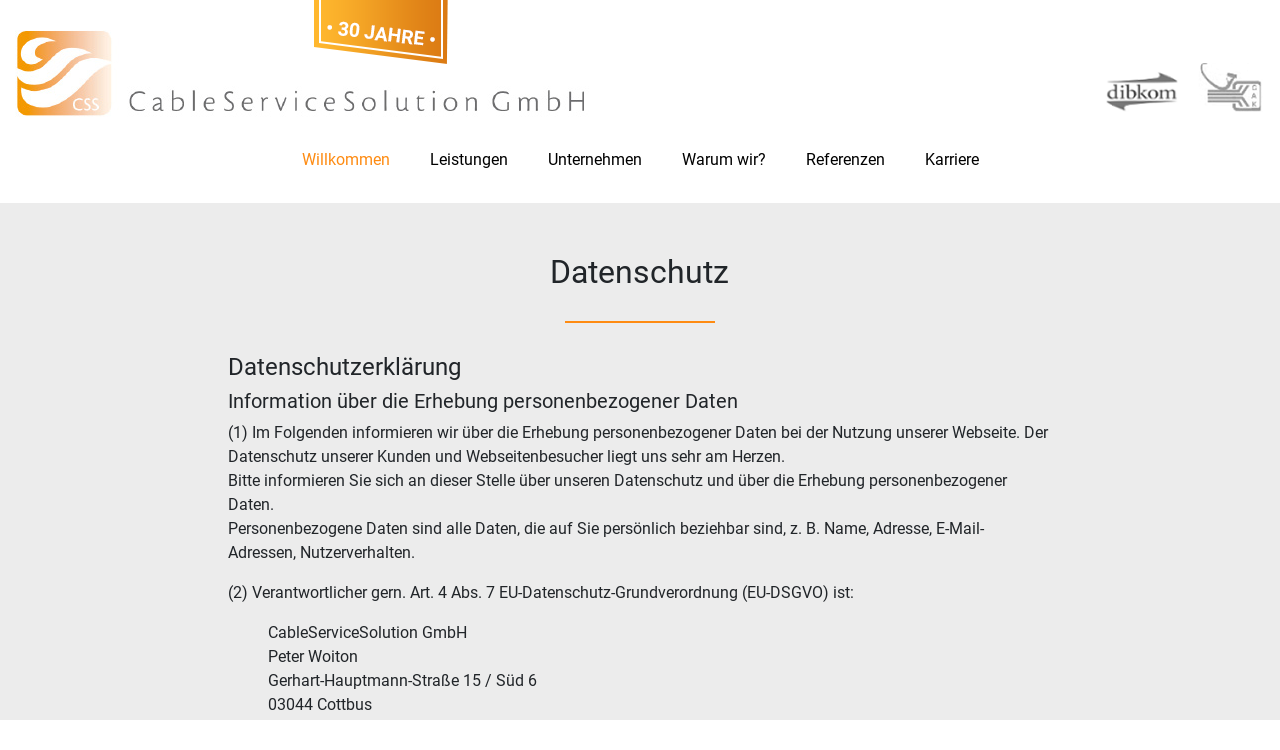

--- FILE ---
content_type: text/html; charset=utf-8
request_url: https://cssgmbh.tv/datenschutz.html
body_size: 34704
content:
<!doctype html>

<html prefix="og: http://ogp.me/ns#" lang="de-de" xmlns:jdoc="http://www.w3.org/2001/XInclude">

<head>
    <base href="https://cssgmbh.tv/datenschutz.html" />
	<meta http-equiv="content-type" content="text/html; charset=utf-8" />
	<meta property="og:url" content="https://cssgmbh.tv/datenschutz.html" />
	<meta property="og:type" content="article" />
	<meta property="og:title" content="Datenschutz" />
	<meta property="og:description" content="Datenschutzerklärung Information über die Erhebung personenbezogener Daten (1) Im Folgenden informieren wir über die Erhebung personenbezogener Daten bei der Nutzung unserer Webseite. Der Datenschutz unserer Kunden und Webseitenbesucher liegt uns sehr am Herzen. Bitte informieren Sie sich an dieser..." />
	<meta name="twitter:card" content="summary" />
	<meta name="twitter:title" content="Datenschutz" />
	<meta name="twitter:description" content="Datenschutzerklärung Information über die Erhebung personenbezogener Daten (1) Im Folgenden informieren wir über die Erhebung personenbezogener Daten bei der Nutzung unserer Webseite. Der Datenschutz..." />
	<meta name="description" content="Datenschutzerklärung Information über die Erhebung personenbezogener Daten (1) Im Folgenden informieren wir über die Erhebung personenbezogener Daten..." />
	<title>Datenschutz</title>
	<link href="/datenschutz.html" rel="canonical" />
	<link href="/templates/hwxtemplate/favicon.ico" rel="shortcut icon" type="image/vnd.microsoft.icon" />
	<link href="/templates/hwxtemplate/css/template.css" rel="stylesheet" type="text/css" />
	<link href="/modules/mod_hwxMenu/css/jquery.smartmenus.bootstrap-4.min.css" rel="stylesheet" type="text/css" />
	<style type="text/css">

                        /* K2 - Magnific Popup Overrides */
                        .mfp-iframe-holder {padding:10px;}
                        .mfp-iframe-holder .mfp-content {max-width:100%;width:100%;height:100%;}
                        .mfp-iframe-scaler iframe {background:#fff;padding:10px;box-sizing:border-box;box-shadow:none;}
                    
	</style>
	<script src="/templates/hwxtemplate/js/template.min.js" type="text/javascript"></script>
	<script src="/modules/mod_hwxMenu/src/jquery.smartmenus.min.js" type="text/javascript"></script>
	<script src="/modules/mod_hwxMenu/src/jquery.smartmenus.bootstrap-4.min.js" type="text/javascript"></script>
	<script type="application/ld+json">

                {
                    "@context": "https://schema.org",
                    "@type": "Article",
                    "mainEntityOfPage": {
                        "@type": "WebPage",
                        "@id": "https://cssgmbh.tv/datenschutz.html"
                    },
                    "url": "https://cssgmbh.tv/datenschutz.html",
                    "headline": "Datenschutz",
                    "datePublished": "2019-03-18 08:00:32",
                    "dateModified": "2019-06-03 11:13:07",
                    "author": {
                        "@type": "Person",
                        "name": "",
                        "url": "https://cssgmbh.tv"
                    },
                    "publisher": {
                        "@type": "Organization",
                        "name": "CSS GmbH",
                        "url": "https://cssgmbh.tv/",
                        "logo": {
                            "@type": "ImageObject",
                            "name": "CSS GmbH",
                            "width": "",
                            "height": "",
                            "url": "https://cssgmbh.tv/"
                        }
                    },
                    "articleSection": "https://cssgmbh.tv/datenschutz/content/allgemein.html",
                    "keywords": "",
                    "description": "Datenschutzerklärung Information über die Erhebung personenbezogener Daten (1) Im Folgenden informieren wir über die Erhebung personenbezogener Daten bei der Nutzung unserer Webseite. Der Datenschutz unserer Kunden und Webseitenbesucher liegt uns sehr am Herzen. Bitte informieren Sie sich an dieser Stelle über unseren Datenschutz und über die Erhebung personenbezogener Daten. Personenbezogene Daten sind alle Daten, die auf Sie persönlich beziehbar sind, z. B. Name, Adresse, E-Mail-Adressen, Nutzerverhalten. (2) Verantwortlicher gern. Art. 4 Abs. 7 EU-Datenschutz-Grundverordnung (EU-DSGVO) ist: CableServiceSolution GmbH Peter Woiton Gerhart-Hauptmann-Straße 15 / Süd 6 03044 Cottbus Tel.: +49 355 - 289 259 5 E-Mail: Diese E-Mail-Adresse ist vor Spambots geschützt! Zur Anzeige muss JavaScript eingeschaltet sein! Webseite: www.cssgmbh.tv (3) Bei Ihrer Kontaktaufnahme mit uns per E-Mail oder über ein Kontaktformular werden die von Ihnen mitgeteilten Daten (Ihre E-Mail-Adresse, ggf. Ihr Name und Ihre Telefonnummer) von uns gespeichert, um Ihre Fragen zu beantworten. Die in diesem Zusammenhang anfallenden Daten löschen wir, nachdem die Speicherung nicht mehr erforderlich ist, oder schränken die Verarbeitung ein, falls gesetzliche Aufbewahrungspflichten bestehen. (4) Falls wir für einzelne Funktionen unseres Angebots auf beauftragte Dienstleister zurückgreifen oder Ihre Daten für werbliche Zwecke nutzen möchten, werden wir Sie im Detail in unserer, dieser Datenschutzerklärung über die jeweiligen Vorgänge informieren. Dabei nennen wir auch die festgelegten Kriterien der Speicherdauer. Ihre Rechte (1) Sie haben gegenüber uns folgende Rechte hinsichtlich der Sie betreffenden personenbezogenen Daten: Recht auf Auskunft (Art. 15 DSGVO) Recht auf Berichtigung (Art. 16 DSGVO) Recht auf Löschung (Art. 17 DSGVO) Recht auf Einschränkung der Verarbeitung (Art. 18 DSGVO) Recht auf Datenübertragbarkeit (Art. 20 DSGVO) (2) Sie haben zudem das Recht, Ihre einmal erteilte Einwilligung jederzeit gegenüber uns zu widerrufen (Art. 7 Abs. 3 DSGVO). Dies hat zur Folge, dass wir die Datenverarbeitung, die auf dieser Einwilligung beruhte, für die Zukunft nicht mehr fortführen dürfen, sowie sich bei der zuständigen Aufsichtsbehörde zu beschweren (Art. 77 DSGVO). Eine Liste der Datenschutzbeauftragten inklusive der Kontaktdaten können Sie folgendem Link entnehmen: https://www.bfdi.bund.de/DE/Infothek/Anschriften_Links/anschriften_links-node.html Erhebung personenbezogener Daten bei Besuch unserer Webseite Server-Log-Dateien (1) Bei der lediglich informatorischen Nutzung unserer Webseite, also wenn Sie uns keine Informationen übermitteln, erheben wir nur die personenbezogenen Daten, die Ihr Browser an unseren Server übermittelt. Dies wird über sogenannte Server-Log-Dateien realisiert.Wenn Sie unsere Webseite betrachten möchten, erheben wir damit folgenden Daten, die für uns technisch erforderlich sind, um Ihnen unsere Webseite anzuzeigen und die Stabilität und Sicherheit zu gewährleisten (Rechtsgrundlage ist Art. 6 Abs. 1 S. 1 lit. f DS-GVO) IP-Adresse in anonymisierter Form Angeforderte Webseite Zugriffsstatus/HTTP-Statuscode jeweils übertragene Datenmenge in Byte Uhrzeit zum Zeitpunkt des Zugriffes Verwendeter Browser Verwendetes Betriebssystem und dessen Oberfläche Cookies (2) Zusätzlich zu den zuvor genannten Daten werden bei Ihrer Nutzung unserer Webseite Cookies auf Ihrem Rechner gespeichert. Bei Cookies handelt es sich um kleine Textdateien, die auf Ihrer Festplatte dem von Ihnen verwendeten Browser zugeordnet gespeichert werden und durch welche der Stelle, die den Cookie setzt (hier durch uns), bestimmte Informationen zufließen. Cookies können keine Programme ausführen oder Viren auf Ihren Computer übertragen. Sie dienen dazu, das Internetangebot insgesamt nutzerfreundlicher und effektiver zu machen. (3) Einsatz von Cookies: a) Diese Webseite nutzt folgende Arten von Cookies, deren Umfang und Funktionsweise im Folgenden erläutert werden: Transiente Cookies (dazu b) Persistente Cookies (dazu c). b) Transiente Cookies werden automatisiert gelöscht, wenn Sie den Browser schließen. Dazu zählen insbesondere die Session-Cookies. Diese speichern eine sogenannte Session-ID, mit welcher sich verschiedene Anfragen Ihres Browsers der gemeinsamen Sitzung zuordnen lassen. Dadurch kann Ihr Rechner wiedererkannt werden, wenn Sie auf unsere Webseite zurückkehren. Die Session-Cookies werden gelöscht, wenn Sie sich ausloggen oder den Browser schließen. c) Persistente Cookies werden automatisiert nach einer vorgegebenen Dauer gelöscht, die sich je nach Cookie unterscheiden kann. Sie können die Cookies in den Sicherheitseinstellungen Ihres Browsers jederzeit löschen. d) Sie können Ihre Browser-Einstellung entsprechend Ihren Wünschen konfigurieren und z. B. die Annahme von Third-Party-Cookies oder allen Cookies ablehnen. Wir weisen Sie darauf hin, dass Sie eventuell nicht alle Funktionen dieser Webseite nutzen können. e) Wir setzen Cookies ein, um Sie für Folgebesuche identifizieren zu können, falls Sie über einen Account bei uns verfügen. Andernfalls müssten Sie sich für jeden Besuch erneut einloggen. Erhebung personenbezogener Daten bei Nutzung der mailto-Funktion oder über Kontaktformulare (1) Personenbezogene Daten werden von uns nur erfasst, wenn Sie uns diese von sich aus mitteilen, beispielsweise wenn Sie über unsere E-Mail Adresse oder über das Kontaktformular mit uns in Kontakt treten. Wir verwenden die von Ihnen angegebenen personenbezogene Daten ausschließlich für den Zweck, zu dem Sie uns bei der Kontaktierung zur Verfügung stellen. Wir speichern Ihre Daten so lange, wie es zur Erfüllung des vorgesehenen Zwecks notwendig ist oder gesetzliche Aufbewahrungsfristen eine Speicherung erforderlich machen. Anschließend werden Ihre Daten nach den gesetzlichen Vorschriften gelöscht bzw. gesperrt.Eine Übermittlung Ihrer Daten an Dritte findet grundsätzlich nicht statt, es sei denn, wir sind gesetzlich dazu verpflichtet, die Datenweitergabe ist zur Durchführung dieses Angebotes erforderlich oder Sie haben zuvor ausdrücklich in die Weitergabe Ihrer Daten eingewilligt.(Rechtsgrundlage ist Art. 6 Abs. 1 S. 1 lit. f DS-GVO)Wenn Sie unser Kontaktformular nutzen, erfassen wir Daten über Eingabefelder, welche nach dem Befüllen und dem Versenden an uns übermittelt werden. So Sie diese Felder befüllt haben, erfassen wir dabei folgende Daten: Name eMail-Adresse Betreff Nachrichtentext Die Verarbeitung der von Ihnen in das Kontaktformular eingegebenen Daten erfolgt ausschließlich auf Basis Art. 6 Abs. 1 lit. a DSGVO, also auf Grundlage Ihrer Einwilligung. Dieser Einwilligung können Sie jederzeit widerrufen. Dazu reicht eine formlose Mitteilung per E-Mail an uns.",
                    "articleBody": "Datenschutzerklärung Information über die Erhebung personenbezogener Daten (1) Im Folgenden informieren wir über die Erhebung personenbezogener Daten bei der Nutzung unserer Webseite. Der Datenschutz unserer Kunden und Webseitenbesucher liegt uns sehr am Herzen. Bitte informieren Sie sich an dieser Stelle über unseren Datenschutz und über die Erhebung personenbezogener Daten. Personenbezogene Daten sind alle Daten, die auf Sie persönlich beziehbar sind, z. B. Name, Adresse, E-Mail-Adressen, Nutzerverhalten. (2) Verantwortlicher gern. Art. 4 Abs. 7 EU-Datenschutz-Grundverordnung (EU-DSGVO) ist: CableServiceSolution GmbH Peter Woiton Gerhart-Hauptmann-Straße 15 / Süd 6 03044 Cottbus Tel.: +49 355 - 289 259 5 E-Mail: Diese E-Mail-Adresse ist vor Spambots geschützt! Zur Anzeige muss JavaScript eingeschaltet sein! Webseite: www.cssgmbh.tv (3) Bei Ihrer Kontaktaufnahme mit uns per E-Mail oder über ein Kontaktformular werden die von Ihnen mitgeteilten Daten (Ihre E-Mail-Adresse, ggf. Ihr Name und Ihre Telefonnummer) von uns gespeichert, um Ihre Fragen zu beantworten. Die in diesem Zusammenhang anfallenden Daten löschen wir, nachdem die Speicherung nicht mehr erforderlich ist, oder schränken die Verarbeitung ein, falls gesetzliche Aufbewahrungspflichten bestehen. (4) Falls wir für einzelne Funktionen unseres Angebots auf beauftragte Dienstleister zurückgreifen oder Ihre Daten für werbliche Zwecke nutzen möchten, werden wir Sie im Detail in unserer, dieser Datenschutzerklärung über die jeweiligen Vorgänge informieren. Dabei nennen wir auch die festgelegten Kriterien der Speicherdauer. Ihre Rechte (1) Sie haben gegenüber uns folgende Rechte hinsichtlich der Sie betreffenden personenbezogenen Daten: Recht auf Auskunft (Art. 15 DSGVO) Recht auf Berichtigung (Art. 16 DSGVO) Recht auf Löschung (Art. 17 DSGVO) Recht auf Einschränkung der Verarbeitung (Art. 18 DSGVO) Recht auf Datenübertragbarkeit (Art. 20 DSGVO) (2) Sie haben zudem das Recht, Ihre einmal erteilte Einwilligung jederzeit gegenüber uns zu widerrufen (Art. 7 Abs. 3 DSGVO). Dies hat zur Folge, dass wir die Datenverarbeitung, die auf dieser Einwilligung beruhte, für die Zukunft nicht mehr fortführen dürfen, sowie sich bei der zuständigen Aufsichtsbehörde zu beschweren (Art. 77 DSGVO). Eine Liste der Datenschutzbeauftragten inklusive der Kontaktdaten können Sie folgendem Link entnehmen: https://www.bfdi.bund.de/DE/Infothek/Anschriften_Links/anschriften_links-node.html Erhebung personenbezogener Daten bei Besuch unserer Webseite Server-Log-Dateien (1) Bei der lediglich informatorischen Nutzung unserer Webseite, also wenn Sie uns keine Informationen übermitteln, erheben wir nur die personenbezogenen Daten, die Ihr Browser an unseren Server übermittelt. Dies wird über sogenannte Server-Log-Dateien realisiert.Wenn Sie unsere Webseite betrachten möchten, erheben wir damit folgenden Daten, die für uns technisch erforderlich sind, um Ihnen unsere Webseite anzuzeigen und die Stabilität und Sicherheit zu gewährleisten (Rechtsgrundlage ist Art. 6 Abs. 1 S. 1 lit. f DS-GVO) IP-Adresse in anonymisierter Form Angeforderte Webseite Zugriffsstatus/HTTP-Statuscode jeweils übertragene Datenmenge in Byte Uhrzeit zum Zeitpunkt des Zugriffes Verwendeter Browser Verwendetes Betriebssystem und dessen Oberfläche Cookies (2) Zusätzlich zu den zuvor genannten Daten werden bei Ihrer Nutzung unserer Webseite Cookies auf Ihrem Rechner gespeichert. Bei Cookies handelt es sich um kleine Textdateien, die auf Ihrer Festplatte dem von Ihnen verwendeten Browser zugeordnet gespeichert werden und durch welche der Stelle, die den Cookie setzt (hier durch uns), bestimmte Informationen zufließen. Cookies können keine Programme ausführen oder Viren auf Ihren Computer übertragen. Sie dienen dazu, das Internetangebot insgesamt nutzerfreundlicher und effektiver zu machen. (3) Einsatz von Cookies: a) Diese Webseite nutzt folgende Arten von Cookies, deren Umfang und Funktionsweise im Folgenden erläutert werden: Transiente Cookies (dazu b) Persistente Cookies (dazu c). b) Transiente Cookies werden automatisiert gelöscht, wenn Sie den Browser schließen. Dazu zählen insbesondere die Session-Cookies. Diese speichern eine sogenannte Session-ID, mit welcher sich verschiedene Anfragen Ihres Browsers der gemeinsamen Sitzung zuordnen lassen. Dadurch kann Ihr Rechner wiedererkannt werden, wenn Sie auf unsere Webseite zurückkehren. Die Session-Cookies werden gelöscht, wenn Sie sich ausloggen oder den Browser schließen. c) Persistente Cookies werden automatisiert nach einer vorgegebenen Dauer gelöscht, die sich je nach Cookie unterscheiden kann. Sie können die Cookies in den Sicherheitseinstellungen Ihres Browsers jederzeit löschen. d) Sie können Ihre Browser-Einstellung entsprechend Ihren Wünschen konfigurieren und z. B. die Annahme von Third-Party-Cookies oder allen Cookies ablehnen. Wir weisen Sie darauf hin, dass Sie eventuell nicht alle Funktionen dieser Webseite nutzen können. e) Wir setzen Cookies ein, um Sie für Folgebesuche identifizieren zu können, falls Sie über einen Account bei uns verfügen. Andernfalls müssten Sie sich für jeden Besuch erneut einloggen. Erhebung personenbezogener Daten bei Nutzung der mailto-Funktion oder über Kontaktformulare (1) Personenbezogene Daten werden von uns nur erfasst, wenn Sie uns diese von sich aus mitteilen, beispielsweise wenn Sie über unsere E-Mail Adresse oder über das Kontaktformular mit uns in Kontakt treten. Wir verwenden die von Ihnen angegebenen personenbezogene Daten ausschließlich für den Zweck, zu dem Sie uns bei der Kontaktierung zur Verfügung stellen. Wir speichern Ihre Daten so lange, wie es zur Erfüllung des vorgesehenen Zwecks notwendig ist oder gesetzliche Aufbewahrungsfristen eine Speicherung erforderlich machen. Anschließend werden Ihre Daten nach den gesetzlichen Vorschriften gelöscht bzw. gesperrt.Eine Übermittlung Ihrer Daten an Dritte findet grundsätzlich nicht statt, es sei denn, wir sind gesetzlich dazu verpflichtet, die Datenweitergabe ist zur Durchführung dieses Angebotes erforderlich oder Sie haben zuvor ausdrücklich in die Weitergabe Ihrer Daten eingewilligt.(Rechtsgrundlage ist Art. 6 Abs. 1 S. 1 lit. f DS-GVO)Wenn Sie unser Kontaktformular nutzen, erfassen wir Daten über Eingabefelder, welche nach dem Befüllen und dem Versenden an uns übermittelt werden. So Sie diese Felder befüllt haben, erfassen wir dabei folgende Daten: Name eMail-Adresse Betreff Nachrichtentext Die Verarbeitung der von Ihnen in das Kontaktformular eingegebenen Daten erfolgt ausschließlich auf Basis Art. 6 Abs. 1 lit. a DSGVO, also auf Grundlage Ihrer Einwilligung. Dieser Einwilligung können Sie jederzeit widerrufen. Dazu reicht eine formlose Mitteilung per E-Mail an uns."
                }
                
	</script>

    <meta name="viewport" content="width=device-width, initial-scale=1.0, maximum-scale=1.0, user-scalable=0"/>
</head>

<body class="site datenschutz " role="document">


<header id="header" class=" ">
    
    
        <div class="header-main">
          <div class="container-fluid">
              <div class="row">
                                    <div class=" col-6 col-sm-8 col-xl-6 header-left-container">
                        

<div class="custom"  >
	<p><a href="/index.php"><picture><source srcset="/images/logos/css_logo_small.jpg" media="(max-width: 575px)" /> <source srcset="/images/logos/css_logo.jpg" media="(min-width: 576px)" /><img class="img-fluid" title="CableServiceSolution GmbH" src="/images/logos/css_logo.jpg" alt="Logo der CableServiceSolution GmbH" /></picture></a></p></div>


<div class="custom hwx-30-years"  >
	<p><img class="img-fluid" src="/images/badges/30jahre_badge.png" alt="" /></p></div>

                    </div>
                                
                                
                                    <div class=" col-6 col-sm-4 col-xl-6 header-right-container">
                        

<div class="custom"  >
	<p><img class="img-fluid" src="/images/logos/dibkom_gak.png" alt="" /></p></div>

                    </div>
                              </div>
          </div>
      </div>
    
        <div class="header-navigation header-nav-bottom">
          <div class="container">
              
<nav id="module-nav-97" class="navbar navbar-expand-md navbar-light" role="navigation">
  
  
    <button class="navbar-toggler" type="button" data-toggle="collapse" data-target="#navbar-97" aria-controls="navbar-97" aria-expanded="false"
            aria-label="Toggle navigation">
        <i class="fas fa-bars" aria-hidden="true"></i>
    </button>

    <div id="navbar-97" class="collapse navbar-collapse justify-content-center ">
        <ul id="hwx-main-menu-head" class="nav navbar-nav  justify-content-center" data-sm-options="">
          <li class=" first-item active   "><a href="/" class="nav-link">Willkommen</a></li><li class=" deeper dropdown   "><a href="/leistungen.html" class="nav-link">Leistungen</a><ul class="dropdown-menu "><li class=" dropdown-item  "><a href="/leistungen/netzplanung-und-projektierung.html" class="nav-link">Netzplanung und Projektierung</a></li><li class=" dropdown-item  "><a href="/leistungen/projekt-und-bauleitungsmanagement.html" class="nav-link">Projekt- und Bauleitungsmanagement</a></li><li class=" dropdown-item  "><a href="/leistungen/bauausfuehrung-und-montagen.html" class="nav-link">Bauausführung und Montagen</a></li><li class=" dropdown-item  "><a href="/leistungen/service-und-wartungsmanagement.html" class="nav-link">Service- und Wartungsmanagement</a></li><li class=" dropdown-item  "><a href="/leistungen/beratung-und-consultingdienstleistungen.html" class="nav-link">Beratung und Consultingdienstleistungen</a></li></ul></li><li class=" deeper dropdown   "><a href="/unternehmen.html" class="nav-link">Unternehmen</a><ul class="dropdown-menu "><li class=" dropdown-item  "><a href="/unternehmen/unternehmensdaten.html" class="nav-link">Unternehmensdaten</a></li></ul></li><li class="   "><a href="/warum-wir.html" class="nav-link">Warum wir?</a></li><li class=" deeper dropdown   "><a href="/referenzen.html" class="nav-link">Referenzen</a><ul class="dropdown-menu "><li class=" dropdown-item  "><a href="/referenzen/bau-und-montagetaetigkeiten.html" class="nav-link">Bau- und Montagetätigkeiten</a></li><li class=" dropdown-item  "><a href="/referenzen/projektleitungen.html" class="nav-link">Projektleitungen</a></li></ul></li><li class="   "><a href="/karriere.html" class="nav-link">Karriere</a></li>        </ul>
    </div>
  
  </nav>
          </div>
      </div>
    
    
  </header>

<main id="content" role="main" class="">
  

        <div class="content-main-background">
            <div class="container-fluid">
                <div class="row">
                                        <div id="content-left" class="content-left-container col-12 col-md-2">
                          

<div class="custom"  >
	<p><img class="img-fluid" style="display: block; margin-left: auto; margin-right: auto;" src="/images/badges/30jahre_badge2.png" alt="30 Jahre Erfahrung" width="235" height="210" /></p></div>

                      </div>
                  
                    <div class="col-12 col-md-8">
                                            
                                                <div class="row">
                              <div class="col-12 main-content-container">
                                  
<div id="hwx-k2-item" class="">

    <div class="hwx-k2-itemheader">
        <h1 class="hwx-k2-title">Datenschutz</h1>
        <hr class="hwx-hr"/>
    </div>

    <div class="hwx-k2-itembody">
            
                <div class="hwx-k2-itemtext">
            <h2>Datenschutzerklärung</h2>
<h3>Information über die Erhebung personenbezogener Daten</h3>
<p>(1) Im Folgenden informieren wir über die Erhebung personenbezogener Daten bei der Nutzung unserer Webseite. Der Datenschutz unserer Kunden und Webseitenbesucher liegt uns sehr am Herzen.<br /> Bitte informieren Sie sich an dieser Stelle über unseren Datenschutz und über die Erhebung personenbezogener Daten.<br /> Personenbezogene Daten sind alle Daten, die auf Sie persönlich beziehbar sind, z. B. Name, Adresse, E-Mail-Adressen, Nutzerverhalten.</p>
<p>(2) Verantwortlicher gern. Art. 4 Abs. 7 EU-Datenschutz-Grundverordnung (EU-DSGVO) ist:</p>
<ul style="list-style: none;">
<li>CableServiceSolution GmbH</li>
<li>Peter Woiton</li>
<li>Gerhart-Hauptmann-Straße 15 / Süd 6</li>
<li>03044 Cottbus</li>
<li>Tel.: +49 355 - 289 259 5</li>
<li>E-Mail: <span id="cloak1b8c04562acd7c0a07c969ccdd96ab1e">Diese E-Mail-Adresse ist vor Spambots geschützt! Zur Anzeige muss JavaScript eingeschaltet sein!</span><script type='text/javascript'>
				document.getElementById('cloak1b8c04562acd7c0a07c969ccdd96ab1e').innerHTML = '';
				var prefix = '&#109;a' + 'i&#108;' + '&#116;o';
				var path = 'hr' + 'ef' + '=';
				var addy1b8c04562acd7c0a07c969ccdd96ab1e = 'k&#111;nt&#97;kt' + '&#64;';
				addy1b8c04562acd7c0a07c969ccdd96ab1e = addy1b8c04562acd7c0a07c969ccdd96ab1e + 'cssgmbh' + '&#46;' + 'tv';
				var addy_text1b8c04562acd7c0a07c969ccdd96ab1e = 'k&#111;nt&#97;kt' + '&#64;' + 'cssgmbh' + '&#46;' + 'tv';document.getElementById('cloak1b8c04562acd7c0a07c969ccdd96ab1e').innerHTML += '<a ' + path + '\'' + prefix + ':' + addy1b8c04562acd7c0a07c969ccdd96ab1e + '\'>'+addy_text1b8c04562acd7c0a07c969ccdd96ab1e+'<\/a>';
		</script></li>
<li>Webseite: www.cssgmbh.tv</li>
</ul>
<p>(3) Bei Ihrer Kontaktaufnahme mit uns per E-Mail oder über ein Kontaktformular werden die von Ihnen mitgeteilten Daten (Ihre E-Mail-Adresse, ggf. Ihr Name und Ihre Telefonnummer) von uns gespeichert, um Ihre Fragen zu beantworten. Die in diesem Zusammenhang anfallenden Daten löschen wir, nachdem die Speicherung nicht mehr erforderlich ist, oder schränken die Verarbeitung ein, falls gesetzliche Aufbewahrungspflichten bestehen.</p>
<p>(4) Falls wir für einzelne Funktionen unseres Angebots auf beauftragte Dienstleister zurückgreifen oder Ihre Daten für werbliche Zwecke nutzen möchten, werden wir Sie im Detail in unserer, dieser Datenschutzerklärung über die jeweiligen Vorgänge informieren. Dabei nennen wir auch die festgelegten Kriterien der Speicherdauer.</p>
<h3>Ihre Rechte</h3>
<p>(1) Sie haben gegenüber uns folgende Rechte hinsichtlich der Sie betreffenden personenbezogenen Daten:</p>
<ul style="list-style: none;">
<li>Recht auf Auskunft (Art. 15 DSGVO)</li>
<li>Recht auf Berichtigung (Art. 16 DSGVO)</li>
<li>Recht auf Löschung (Art. 17 DSGVO)</li>
<li>Recht auf Einschränkung der Verarbeitung (Art. 18 DSGVO)</li>
<li>Recht auf Datenübertragbarkeit (Art. 20 DSGVO)</li>
</ul>
<p>(2) Sie haben zudem das Recht, Ihre einmal erteilte Einwilligung jederzeit gegenüber uns zu widerrufen (Art. 7 Abs. 3 DSGVO).</p>
<p>Dies hat zur Folge, dass wir die Datenverarbeitung, die auf dieser Einwilligung beruhte, für die Zukunft nicht mehr fortführen dürfen, sowie sich bei der zuständigen Aufsichtsbehörde zu beschweren (Art. 77 DSGVO). Eine Liste der Datenschutzbeauftragten inklusive der Kontaktdaten können Sie folgendem Link entnehmen: https://www.bfdi.bund.de/DE/Infothek/Anschriften_Links/anschriften_links-node.html</p>
<h3>Erhebung personenbezogener Daten bei Besuch unserer Webseite</h3>
<h4>Server-Log-Dateien</h4>
<p>(1) Bei der lediglich informatorischen Nutzung unserer Webseite, also wenn Sie uns keine Informationen übermitteln, erheben wir nur die personenbezogenen Daten, die Ihr Browser an unseren Server übermittelt. Dies wird über sogenannte Server-Log-Dateien realisiert.<br />Wenn Sie unsere Webseite betrachten möchten, erheben wir damit folgenden Daten, die für uns technisch erforderlich sind, um Ihnen unsere Webseite anzuzeigen und die Stabilität und Sicherheit zu gewährleisten (Rechtsgrundlage ist Art. 6 Abs. 1 S. 1 lit. f DS-GVO)</p>
<ul style="list-style: none;">
<li>IP-Adresse in anonymisierter Form</li>
<li>Angeforderte Webseite</li>
<li>Zugriffsstatus/HTTP-Statuscode</li>
<li>jeweils übertragene Datenmenge in Byte</li>
<li>Uhrzeit zum Zeitpunkt des Zugriffes</li>
<li>Verwendeter Browser</li>
<li>Verwendetes Betriebssystem und dessen Oberfläche</li>
</ul>
<h4>Cookies</h4>
<p>(2) Zusätzlich zu den zuvor genannten Daten werden bei Ihrer Nutzung unserer Webseite Cookies auf Ihrem Rechner gespeichert. Bei Cookies handelt es sich um kleine Textdateien, die auf Ihrer Festplatte dem von Ihnen verwendeten Browser zugeordnet gespeichert werden und durch welche der Stelle, die den Cookie setzt (hier durch uns), bestimmte Informationen zufließen. Cookies können keine Programme ausführen oder Viren auf Ihren Computer übertragen. Sie dienen dazu, das Internetangebot insgesamt nutzerfreundlicher und effektiver zu machen.</p>
<p>(3) Einsatz von Cookies:</p>
<p>a) Diese Webseite nutzt folgende Arten von Cookies, deren Umfang und Funktionsweise im Folgenden erläutert werden:</p>
<ul style="list-style: none;">
<li>Transiente Cookies (dazu b)</li>
<li>Persistente Cookies (dazu c).</li>
</ul>
<p>b) Transiente Cookies werden automatisiert gelöscht, wenn Sie den Browser schließen. Dazu zählen insbesondere die Session-Cookies. Diese speichern eine sogenannte Session-ID, mit welcher sich verschiedene Anfragen Ihres Browsers der gemeinsamen Sitzung zuordnen lassen. Dadurch kann Ihr Rechner wiedererkannt werden, wenn Sie auf unsere Webseite zurückkehren. Die Session-Cookies werden gelöscht, wenn Sie sich ausloggen oder den Browser schließen.</p>
<p>c) Persistente Cookies werden automatisiert nach einer vorgegebenen Dauer gelöscht, die sich je nach Cookie unterscheiden kann. Sie können die Cookies in den Sicherheitseinstellungen Ihres Browsers jederzeit löschen.</p>
<p>d) Sie können Ihre Browser-Einstellung entsprechend Ihren Wünschen konfigurieren und z. B. die Annahme von Third-Party-Cookies oder allen Cookies ablehnen. Wir weisen Sie darauf hin, dass Sie eventuell nicht alle Funktionen dieser Webseite nutzen können.</p>
<p>e) Wir setzen Cookies ein, um Sie für Folgebesuche identifizieren zu können, falls Sie über einen Account bei uns verfügen. Andernfalls müssten Sie sich für jeden Besuch erneut einloggen.</p>
<h3>Erhebung personenbezogener Daten</h3>
<h4>bei Nutzung der mailto-Funktion oder über Kontaktformulare</h4>
<p>(1) Personenbezogene Daten werden von uns nur erfasst, wenn Sie uns diese von sich aus mitteilen, beispielsweise wenn Sie über unsere E-Mail Adresse oder über das Kontaktformular mit uns in Kontakt treten. Wir verwenden die von Ihnen angegebenen personenbezogene Daten ausschließlich für den Zweck, zu dem Sie uns bei der Kontaktierung zur Verfügung stellen. Wir speichern Ihre Daten so lange, wie es zur Erfüllung des vorgesehenen Zwecks notwendig ist oder gesetzliche Aufbewahrungsfristen eine Speicherung erforderlich machen. Anschließend werden Ihre Daten nach den gesetzlichen Vorschriften gelöscht bzw. gesperrt.<br />Eine Übermittlung Ihrer Daten an Dritte findet grundsätzlich nicht statt, es sei denn, wir sind gesetzlich dazu verpflichtet, die Datenweitergabe ist zur Durchführung dieses Angebotes erforderlich oder Sie haben zuvor ausdrücklich in die Weitergabe Ihrer Daten eingewilligt.<br />(Rechtsgrundlage ist Art. 6 Abs. 1 S. 1 lit. f DS-GVO)<br />Wenn Sie unser Kontaktformular nutzen, erfassen wir Daten über Eingabefelder, welche nach dem Befüllen und dem Versenden an uns übermittelt werden. So Sie diese Felder befüllt haben, erfassen wir dabei folgende Daten:</p>
<ul style="list-style: none;">
<li>Name</li>
<li>eMail-Adresse</li>
<li>Betreff</li>
<li>Nachrichtentext</li>
</ul>
<p>Die Verarbeitung der von Ihnen in das Kontaktformular eingegebenen Daten erfolgt ausschließlich auf Basis Art. 6 Abs. 1 lit. a DSGVO, also auf Grundlage Ihrer Einwilligung. Dieser Einwilligung können Sie jederzeit widerrufen. Dazu reicht eine formlose Mitteilung per E-Mail an uns.</p>          </div>
          </div>

</div>

<!-- JoomlaWorks "K2" (v2.10.2) | Learn more about K2 at https://getk2.org -->


                              </div>
                          </div>
                                            
                                          </div>
                  
                                        <div id="content-right" class="content-right-container col-12 col-md-2">
                          

<div class="custom"  >
	<p><img class="img-fluid" style="display: block; margin-left: auto; margin-right: auto;" src="/images/logos/dibkom.png" alt="dibkom zertifiziert" /></p></div>

                      </div>
                                  </div>
            </div>
        </div>
  

</main>

<footer id="footer" class=" ">
    
        <div class="footer-navigation footer-nav-top">
          <div class="container">
              
<nav id="module-nav-103" class="navbar navbar-expand-md navbar-light" role="navigation">
  
  
    <button class="navbar-toggler" type="button" data-toggle="collapse" data-target="#navbar-103" aria-controls="navbar-103" aria-expanded="false"
            aria-label="Toggle navigation">
        <i class="fas fa-bars" aria-hidden="true"></i>
    </button>

    <div id="navbar-103" class="collapse navbar-collapse justify-content-center ">
        <ul id="hwx-main-menu-foot" class="nav navbar-nav  justify-content-center" data-sm-options="">
          <li class=" first-item active   "><a href="/" class="nav-link">Willkommen</a></li><li class="   "><a href="/leistungen.html" class="nav-link">Leistungen</a></li><li class="   "><a href="/unternehmen.html" class="nav-link">Unternehmen</a></li><li class="   "><a href="/warum-wir.html" class="nav-link">Warum Wir?</a></li><li class="   "><a href="/referenzen.html" class="nav-link">Referenzen</a></li><li class="   "><a href="/karriere.html" class="nav-link">Karriere</a></li><li class="   "><a href="/?Itemid=117" class="nav-link">Kontakt</a></li>        </ul>
    </div>
  
  </nav>
<nav id="module-nav-104" class="navbar navbar-expand navbar-light" role="navigation">
  
  
    <button class="navbar-toggler" type="button" data-toggle="collapse" data-target="#navbar-104" aria-controls="navbar-104" aria-expanded="false"
            aria-label="Toggle navigation">
        <i class="fas fa-bars" aria-hidden="true"></i>
    </button>

    <div id="navbar-104" class="collapse navbar-collapse justify-content-center ">
        <ul id="hwx-sub-menu-foot" class="nav navbar-nav  justify-content-center" data-sm-options="">
          <li class=" first-item active   "><a href="/impressum.html" class="nav-link">Impressum</a></li><li class="   "><a href="/datenschutz.html" class="nav-link">Datenschutz</a></li>        </ul>
    </div>
  
  </nav>
          </div>
      </div>
    
        <div class="footer-main">
          <div class="container">
              <div class="row">
                                
                                    <div class="col-12 footer-middle-container">
                        

<div class="custom"  >
	<hr class="hwx-hr" /></div>

                    </div>
                                
                              </div>
          </div>
      </div>
    
    
        <div class="footer-bottom">
          <div class="container">
              <div class="row">
                  <div class="col-12 footer-bottom-container">
                      

<div class="custom"  >
	<p style="text-align: center;">Tel.: <a href="tel:+4935528925950">+49 355 289259-50</a>      E-Mail: <a href="mailto:kontakt@cssgmbh.tv">kontakt@cssgmbh.tv</a></p></div>

                  </div>
              </div>
          </div>
      </div>
  </footer>





    <button type="button" id="back-to-top" class="btn btn-lg back-to-top" title="Zum Seitenanfang springen" data-toggle="tooltip" data-placement="left">
        <i class="fas fa-chevron-up"></i>
    </button>

</body>

</html>